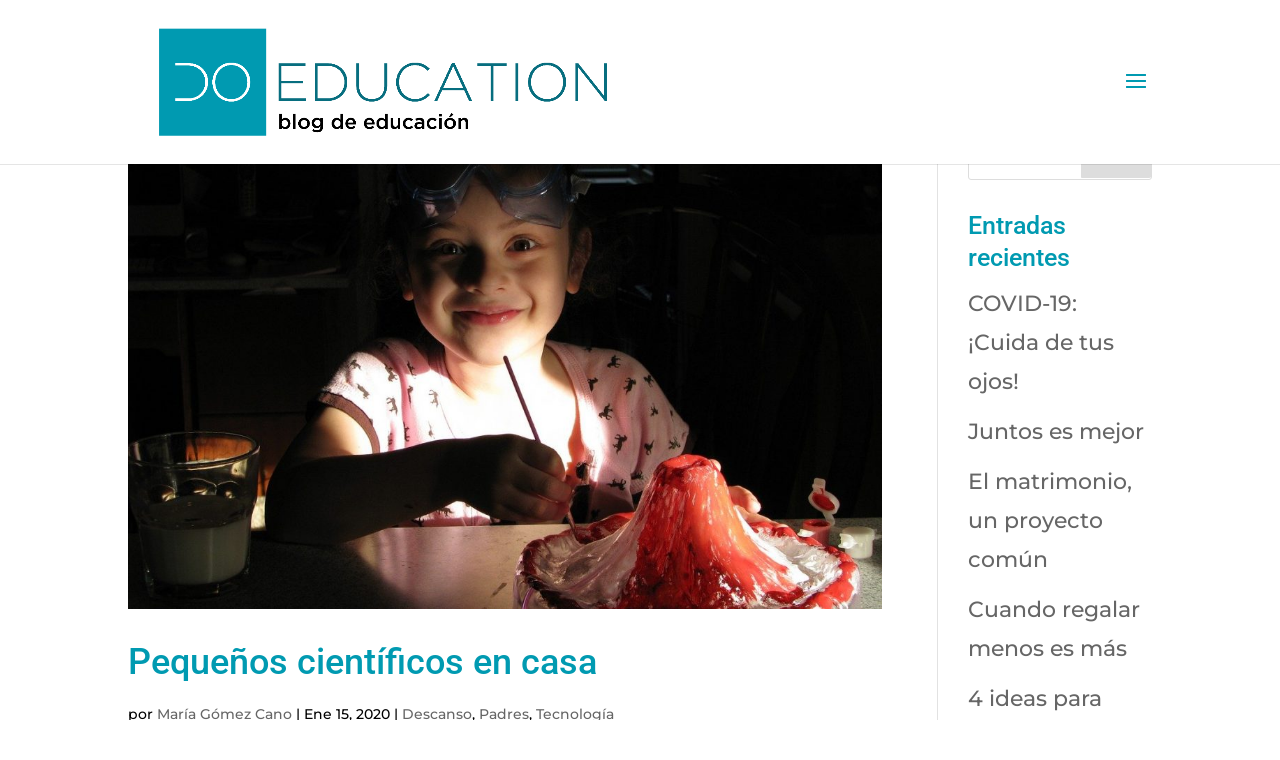

--- FILE ---
content_type: text/html; charset=UTF-8
request_url: https://doeducation.es/wp-admin/admin-ajax.php
body_size: -17
content:
160505.82ecaac6122aee04268131ea96161ba0